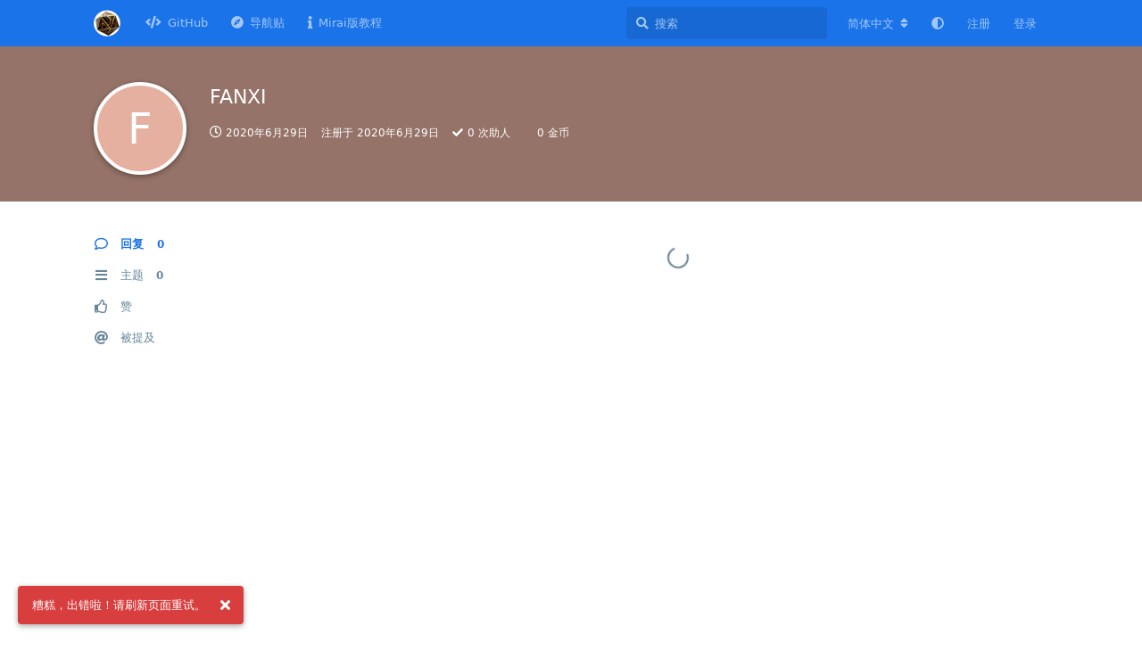

--- FILE ---
content_type: text/html; charset=utf-8
request_url: https://forum.kokona.tech/u/FANXI
body_size: 5463
content:
<!doctype html>
<html  dir="ltr"        lang="zh-Hans" >
    <head>
        <meta charset="utf-8">
        <title>FANXI - Dice! 论坛</title>

        <link rel="canonical" href="https://forum.kokona.tech/u/FANXI">
<link rel="preload" href="https://forum.kokona.tech/assets/forum.js?v=3217a6b3" as="script">
<link rel="preload" href="https://forum.kokona.tech/assets/forum-zh-Hans.js?v=1967c586" as="script">
<link rel="preload" href="https://forum.kokona.tech/assets/fonts/fa-solid-900.woff2" as="font" type="font/woff2" crossorigin="">
<link rel="preload" href="https://forum.kokona.tech/assets/fonts/fa-regular-400.woff2" as="font" type="font/woff2" crossorigin="">
<meta name="viewport" content="width=device-width, initial-scale=1, maximum-scale=1, minimum-scale=1">
<meta name="description" content="FANXI 的个人资料 | 0 篇主题 | 0 条回复">
<meta name="theme-color" content="#1A73E9">
<meta name="application-name" content="Dice! 论坛">
<meta name="robots" content="index, follow">
<meta name="twitter:card" content="summary_large_image">
<meta name="twitter:image" content="https://forum.kokona.tech/assets/logo-5d7dvtvu.png">
<meta name="twitter:title" content="FANXI 的个人资料">
<meta name="twitter:description" content="FANXI 的个人资料 | 0 篇主题 | 0 条回复">
<meta name="twitter:url" content="https://forum.kokona.tech/u/FANXI">
<meta name="color-scheme" content="light">
<link rel="stylesheet" media="not all and (prefers-color-scheme: dark)" class="nightmode-light" href="https://forum.kokona.tech/assets/forum.css?v=74f69f77" />
<link rel="stylesheet" media="(prefers-color-scheme: dark)" class="nightmode-dark" href="https://forum.kokona.tech/assets/forum-dark.css?v=0cfc0444" />
<link rel="shortcut icon" href="https://forum.kokona.tech/assets/favicon-0qmteqv3.png">
<meta property="og:site_name" content="Dice! 论坛">
<meta property="og:type" content="profile">
<meta property="og:image" content="https://forum.kokona.tech/assets/logo-5d7dvtvu.png">
<meta property="profile:username" content="FANXI">
<meta property="og:title" content="FANXI 的个人资料">
<meta property="og:description" content="FANXI 的个人资料 | 0 篇主题 | 0 条回复">
<meta property="og:url" content="https://forum.kokona.tech/u/FANXI">
<script type="application/ld+json">[{"@context":"http:\/\/schema.org","@type":"ProfilePage","publisher":{"@type":"Organization","name":"Dice! \u8bba\u575b","url":"https:\/\/forum.kokona.tech","description":"Dice! \u662f\u4e00\u6b3eQQ\u8dd1\u56e2\u63b7\u9ab0\u673a\u5668\u4eba\uff0c\u8fd9\u91cc\u662fDice! \u8bba\u575b\uff0c\u65b9\u4fbf\u5f00\u53d1\u8005\u53ca\u7528\u6237\u4e4b\u95f4\u7684\u4ea4\u6d41\u3002","logo":"https:\/\/forum.kokona.tech\/assets\/logo-5d7dvtvu.png"},"image":"https:\/\/forum.kokona.tech\/assets\/logo-5d7dvtvu.png","mainEntity":{"@type":"Person","name":"FANXI"},"name":"FANXI","dateCreated":"2020-06-29T21:29:47+00:00","commentCount":0,"description":"FANXI \u7684\u4e2a\u4eba\u8d44\u6599 | 0 \u7bc7\u4e3b\u9898 | 0 \u6761\u56de\u590d","url":"https:\/\/forum.kokona.tech\/u\/FANXI"},{"@context":"http:\/\/schema.org","@type":"WebSite","url":"https:\/\/forum.kokona.tech\/","potentialAction":{"@type":"SearchAction","target":"https:\/\/forum.kokona.tech\/?q={search_term_string}","query-input":"required name=search_term_string"}}]</script>


        <script>
            /* fof/nightmode workaround for browsers without (prefers-color-scheme) CSS media query support */
            if (!window.matchMedia('not all and (prefers-color-scheme), (prefers-color-scheme)').matches) {
                document.querySelector('link.nightmode-light').removeAttribute('media');
            }
        </script>
        
<!-- Global Site Tag (gtag.js) - Google Analytics -->
<script async src="https://www.googletagmanager.com/gtag/js?id=UA-124322134-5"></script>
<script>
    window.dataLayer = window.dataLayer || [];
    function gtag(){dataLayer.push(arguments);}
    gtag('js', new Date());
</script>

<link rel='manifest' href='/webmanifest'>
<meta name='apple-mobile-web-app-capable' content='yes'>
<meta id='apple-style' name='apple-mobile-web-app-status-bar-style' content='default'>
<meta id='apple-title' name='apple-mobile-web-app-title' content=''>
<link id='apple-icon-256' rel='apple-touch-icon' sizes='256x256' href='https://forum.kokona.tech/assets/pwa-icon-256x256.png'>

<script data-ad-client="ca-pub-6328033898902108" async src="https://pagead2.googlesyndication.com/pagead/js/adsbygoogle.js"></script>
<meta name="propeller" content="df78b3778579120b5fa57d7198833d23">
<meta name="baidu_union_verify" content="8216c87d97dd611f660bc8b03705ce82">
			
    </head>

    <body>
        <meta name="propeller" content="df78b3778579120b5fa57d7198833d23">

<div id="app" class="App">

    <div id="app-navigation" class="App-navigation"></div>

    <div id="drawer" class="App-drawer">

        <header id="header" class="App-header">
            <div id="header-navigation" class="Header-navigation"></div>
            <div class="container">
                <div class="Header-title">
                    <a href="https://forum.kokona.tech" id="home-link">
                                                    <img src="https://forum.kokona.tech/assets/logo-5d7dvtvu.png" alt="Dice! 论坛" class="Header-logo">
                                            </a>
                </div>
                <div id="header-primary" class="Header-primary"></div>
                <div id="header-secondary" class="Header-secondary"></div>
            </div>
        </header>

    </div>

    <main class="App-content">
        <div id="content"></div>

        <div id="flarum-loading" style="display: none">
    正在加载…
</div>

<noscript>
    <div class="Alert">
        <div class="container">
            请使用更现代的浏览器并启用 JavaScript 以获得最佳浏览体验。
        </div>
    </div>
</noscript>

<div id="flarum-loading-error" style="display: none">
    <div class="Alert">
        <div class="container">
            加载论坛时出错，请强制刷新页面重试。
        </div>
    </div>
</div>

<noscript id="flarum-content">
    
</noscript>


        <div class="App-composer">
            <div class="container">
                <div id="composer"></div>
            </div>
        </div>
    </main>

</div>

<footer style="text-align: center">Copyright &copy; 2020-2022 kokona.tech 友情链接: <a href="https://mirai.mamoe.net/">Mirai论坛</a></footer>


        <div id="modal"></div>
        <div id="alerts"></div>

        <script>
            document.getElementById('flarum-loading').style.display = 'block';
            var flarum = {extensions: {}};
        </script>

        <script src="https://forum.kokona.tech/assets/forum.js?v=3217a6b3"></script>
<script src="https://forum.kokona.tech/assets/forum-zh-Hans.js?v=1967c586"></script>

        <script id="flarum-json-payload" type="application/json">{"fof-nightmode.assets.day":"https:\/\/forum.kokona.tech\/assets\/forum.css?v=74f69f77","fof-nightmode.assets.night":"https:\/\/forum.kokona.tech\/assets\/forum-dark.css?v=0cfc0444","resources":[{"type":"forums","id":"1","attributes":{"title":"Dice! \u8bba\u575b","description":"Dice! \u662f\u4e00\u6b3eQQ\u8dd1\u56e2\u63b7\u9ab0\u673a\u5668\u4eba\uff0c\u8fd9\u91cc\u662fDice! \u8bba\u575b\uff0c\u65b9\u4fbf\u5f00\u53d1\u8005\u53ca\u7528\u6237\u4e4b\u95f4\u7684\u4ea4\u6d41\u3002","showLanguageSelector":true,"baseUrl":"https:\/\/forum.kokona.tech","basePath":"","baseOrigin":"https:\/\/forum.kokona.tech","debug":false,"apiUrl":"https:\/\/forum.kokona.tech\/api","welcomeTitle":"\u6b22\u8fce\u6765\u5230 Dice! \u8bba\u575b","welcomeMessage":"","themePrimaryColor":"#1A73E9","themeSecondaryColor":"#1DA1F3","logoUrl":"https:\/\/forum.kokona.tech\/assets\/logo-5d7dvtvu.png","faviconUrl":"https:\/\/forum.kokona.tech\/assets\/favicon-0qmteqv3.png","headerHtml":"\u003Cmeta name=\u0022propeller\u0022 content=\u0022df78b3778579120b5fa57d7198833d23\u0022\u003E","footerHtml":"\u003Cfooter style=\u0022text-align: center\u0022\u003ECopyright \u0026copy; 2020-2022 kokona.tech \u53cb\u60c5\u94fe\u63a5: \u003Ca href=\u0022https:\/\/mirai.mamoe.net\/\u0022\u003EMirai\u8bba\u575b\u003C\/a\u003E\u003C\/footer\u003E","allowSignUp":true,"defaultRoute":"\/all","canViewForum":true,"canStartDiscussion":false,"canSearchUsers":true,"canCreateAccessToken":false,"canModerateAccessTokens":false,"assetsBaseUrl":"https:\/\/forum.kokona.tech\/assets","canViewFlags":false,"guidelinesUrl":null,"canBypassTagCounts":false,"minPrimaryTags":"1","maxPrimaryTags":"3","minSecondaryTags":"0","maxSecondaryTags":"5","allowUsernameMentionFormat":true,"canConfigureSeo":false,"canSeeUserDirectoryLink":false,"userDirectoryDefaultSort":"default","userDirectorySmallCards":false,"userDirectoryDisableGlobalSearchSource":false,"userDirectoryLinkGroupMentions":true,"sycho-profile-cover.max_size":"2048","home_page":"\/","discussions_icon":null,"tags_icon":null,"composer_icon":null,"settings_icon":null,"notifications_icon":null,"fof-user-bio.maxLength":200,"fof-user-bio.maxLines":0,"fof-upload.canUpload":false,"fof-upload.canDownload":false,"fof-upload.composerButtonVisiblity":"both","fof-socialprofile.allow_external_favicons":true,"fof-socialprofile.favicon_provider":"duckduckgo","canStartPolls":false,"canStartGlobalPolls":false,"canUploadPollImages":false,"canStartPollGroup":false,"canViewPollGroups":false,"pollsDirectoryDefaultSort":"-createdAt","globalPollsEnabled":false,"pollGroupsEnabled":false,"allowPollOptionImage":false,"pollMaxOptions":10,"fof-oauth":[{"name":"discord","icon":"fab fa-discord","priority":0},null,{"name":"github","icon":"fab fa-github","priority":0},{"name":"gitlab","icon":"fab fa-gitlab","priority":0},null,null,null],"fof-oauth.only_icons":true,"fof-oauth.popupWidth":580,"fof-oauth.popupHeight":400,"fof-oauth.fullscreenPopup":true,"fofNightMode_autoUnsupportedFallback":1,"fofNightMode.showThemeToggleOnHeaderAlways":false,"fof-nightmode.default_theme":0,"fofNightMode.showThemeToggleInSolid":true,"fof-merge-discussions.search_limit":4,"masquerade.force-profile-completion":false,"masquerade.profile-completed":false,"canViewMasquerade":false,"fof-geoip.showFlag":false,"fof-forum-statistics-widget.widget_order":0,"fof-forum-statistics-widget.discussionsCount":2070,"fof-forum-statistics-widget.postsCount":10160,"fof-forum-statistics-widget.usersCount":15916,"fof-forum-statistics-widget.lastUserId":15988,"canSaveDrafts":false,"canScheduleDrafts":false,"drafts.enableScheduledDrafts":true,"fof-best-answer.show_max_lines":0,"showTagsInSearchResults":true,"removeSolutionResultsFromMainSearch":false,"solutionSearchEnabled":true,"canSelectBestAnswerOwnPost":true,"useAlternativeBestAnswerUi":false,"showBestAnswerFilterUi":true,"bestAnswerDiscussionSidebarJumpButton":false,"displayNameDriver":"nickname","setNicknameOnRegistration":true,"randomizeUsernameOnRegistration":false,"passwordless.passwordlessLoginByDefault":false,"passwordless.hideSignUpPassword":false,"pwa-icon-256x256Url":"https:\/\/forum.kokona.tech\/assets\/pwa-icon-256x256.png","vapidPublicKey":"BPOfB3eZC1y3bfC1gg6_2l802EvC9HXADMNFk-P1NZjJ--73d6SIm48c9QAfABqMKyM0J4HjQ3L3RUvc7IivDEc","antoinefr-money.moneyname":"[money] \u91d1\u5e01","antoinefr-money.noshowzero":""},"relationships":{"groups":{"data":[{"type":"groups","id":"1"},{"type":"groups","id":"2"},{"type":"groups","id":"3"},{"type":"groups","id":"4"},{"type":"groups","id":"5"},{"type":"groups","id":"6"},{"type":"groups","id":"7"},{"type":"groups","id":"8"}]},"tags":{"data":[{"type":"tags","id":"2"},{"type":"tags","id":"3"},{"type":"tags","id":"4"},{"type":"tags","id":"5"},{"type":"tags","id":"6"},{"type":"tags","id":"7"},{"type":"tags","id":"14"},{"type":"tags","id":"18"},{"type":"tags","id":"26"},{"type":"tags","id":"9"},{"type":"tags","id":"10"},{"type":"tags","id":"11"},{"type":"tags","id":"13"}]},"masqueradeFields":{"data":[{"type":"masquerade-field","id":"1"},{"type":"masquerade-field","id":"2"}]},"links":{"data":[{"type":"links","id":"2"},{"type":"links","id":"3"},{"type":"links","id":"4"}]}}},{"type":"groups","id":"1","attributes":{"nameSingular":"\u7ba1\u7406\u5458","namePlural":"\u7ba1\u7406\u7ec4","color":"#B72A2A","icon":"fas fa-wrench","isHidden":0}},{"type":"groups","id":"2","attributes":{"nameSingular":"\u6e38\u5ba2","namePlural":"\u6e38\u5ba2","color":null,"icon":null,"isHidden":0}},{"type":"groups","id":"3","attributes":{"nameSingular":"\u6ce8\u518c\u7528\u6237","namePlural":"\u6ce8\u518c\u7528\u6237","color":null,"icon":null,"isHidden":0}},{"type":"groups","id":"4","attributes":{"nameSingular":"\u7248\u4e3b","namePlural":"\u7248\u4e3b\u7ec4","color":"#80349E","icon":"fas fa-bolt","isHidden":0}},{"type":"groups","id":"5","attributes":{"nameSingular":"\u9ab0\u4e3b","namePlural":"\u9ab0\u4e3b","color":"","icon":"fas fa-dice-d20","isHidden":0}},{"type":"groups","id":"6","attributes":{"nameSingular":"\u6838\u5fc3\u7528\u6237","namePlural":"\u6838\u5fc3\u7528\u6237","color":"#66ccff","icon":"fas fa-user-plus","isHidden":0}},{"type":"groups","id":"7","attributes":{"nameSingular":"\u724c\u5806\u4f5c\u8005","namePlural":"\u724c\u5806\u4f5c\u8005","color":"#f0d0fa","icon":"fas fa-user-tag","isHidden":0}},{"type":"groups","id":"8","attributes":{"nameSingular":"\u7cbe\u54c1\u4f5c\u8005","namePlural":"\u7cbe\u54c1\u4f5c\u8005","color":"#ff2638","icon":"fas fa-user-edit","isHidden":0}},{"type":"tags","id":"2","attributes":{"name":"\u7248\u672c\u53d1\u5e03","description":"Dice! \u7cfb\u5217\u5e94\u7528\u7a0b\u5e8f\u65b0\u7248\u672c\u7684\u53d1\u5e03","slug":"release","color":"","backgroundUrl":null,"backgroundMode":null,"icon":"fas fa-code-branch","discussionCount":22,"position":3,"defaultSort":null,"isChild":false,"isHidden":false,"lastPostedAt":"2025-03-07T01:50:45+00:00","canStartDiscussion":false,"canAddToDiscussion":false,"subscription":null,"isQnA":false,"reminders":false}},{"type":"tags","id":"3","attributes":{"name":"\u516c\u544a","description":"\u7528\u4e8e\u53d1\u5e03\u91cd\u8981\u901a\u77e5\u4ee5\u53ca\u516c\u544a","slug":"announcement","color":"#009988","backgroundUrl":null,"backgroundMode":null,"icon":"fas fa-bullhorn","discussionCount":25,"position":1,"defaultSort":null,"isChild":false,"isHidden":false,"lastPostedAt":"2023-03-01T09:22:21+00:00","canStartDiscussion":false,"canAddToDiscussion":false,"subscription":null,"isQnA":false,"reminders":false}},{"type":"tags","id":"4","attributes":{"name":"\u673a\u5668\u4eba\u5206\u4eab","description":"\u7528\u4e8e\u7528\u6237\u4e4b\u95f4\u81ea\u5236\u673a\u5668\u4eba\u7684\u5206\u4eab\u4ea4\u6d41","slug":"bot-share","color":"","backgroundUrl":null,"backgroundMode":null,"icon":"fab fa-slideshare","discussionCount":120,"position":5,"defaultSort":null,"isChild":false,"isHidden":false,"lastPostedAt":"2025-10-12T05:19:11+00:00","canStartDiscussion":false,"canAddToDiscussion":false,"subscription":null,"isQnA":false,"reminders":false}},{"type":"tags","id":"5","attributes":{"name":"\u6280\u672f\u4ea4\u6d41","description":"\u7528\u4e8e\u673a\u5668\u4eba\u6280\u672f\u65b9\u9762\uff08\u5305\u62ec\u642d\u5efa\u7b49\uff09\u7684\u4ea4\u6d41","slug":"tech-support","color":"","backgroundUrl":null,"backgroundMode":null,"icon":"fas fa-wrench","discussionCount":178,"position":4,"defaultSort":null,"isChild":false,"isHidden":false,"lastPostedAt":"2025-12-22T13:51:12+00:00","canStartDiscussion":false,"canAddToDiscussion":false,"subscription":null,"isQnA":false,"reminders":false}},{"type":"tags","id":"6","attributes":{"name":"\u704c\u6c34\u4e13\u533a","description":"\u704c\u6c34\u4e13\u7528","slug":"water","color":"","backgroundUrl":null,"backgroundMode":null,"icon":"fas fa-couch","discussionCount":52,"position":8,"defaultSort":null,"isChild":false,"isHidden":false,"lastPostedAt":"2025-10-02T03:30:28+00:00","canStartDiscussion":false,"canAddToDiscussion":false,"subscription":null,"isQnA":false,"reminders":false}},{"type":"tags","id":"7","attributes":{"name":"\u62d3\u5c55\u6587\u4ef6","description":"\u7528\u4e8e\u53d1\u5e03\u7528\u6237\u81ea\u5236\u62d3\u5c55\u6587\u4ef6\uff08\u5982 PublicDeck, HelpDoc, CardTemp, LuaScript\u7b49\uff09","slug":"extended_file","color":"","backgroundUrl":null,"backgroundMode":null,"icon":"fas fa-file-code","discussionCount":139,"position":7,"defaultSort":null,"isChild":false,"isHidden":false,"lastPostedAt":"2026-01-04T16:33:14+00:00","canStartDiscussion":false,"canAddToDiscussion":false,"subscription":null,"isQnA":false,"reminders":false}},{"type":"tags","id":"14","attributes":{"name":"\u7cbe\u54c1","description":"\u7531\u7ba1\u7406\u5458\u9009\u51fa\u7684\u9ad8\u8d28\u91cf\u5e16\u5b50","slug":"highlight","color":"#f39c12","backgroundUrl":null,"backgroundMode":null,"icon":"fas fa-star","discussionCount":50,"position":0,"defaultSort":null,"isChild":false,"isHidden":false,"lastPostedAt":"2025-03-07T01:50:45+00:00","canStartDiscussion":false,"canAddToDiscussion":false,"subscription":null,"isQnA":false,"reminders":false}},{"type":"tags","id":"18","attributes":{"name":"Q\u0026A","description":"Dice! \u63d2\u4ef6\u7684\u95ee\u7b54\u533a","slug":"q-a","color":"","backgroundUrl":null,"backgroundMode":null,"icon":"fas fa-question-circle","discussionCount":517,"position":2,"defaultSort":null,"isChild":false,"isHidden":false,"lastPostedAt":"2025-08-16T15:34:10+00:00","canStartDiscussion":false,"canAddToDiscussion":false,"subscription":null,"isQnA":true,"reminders":true}},{"type":"tags","id":"26","attributes":{"name":"\u95ee\u9898\u53cd\u9988","description":"\u53cd\u9988bug\u6216\u63d0\u4f9b\u529f\u80fd\u5efa\u8bae","slug":"issues","color":"#66ccff","backgroundUrl":null,"backgroundMode":null,"icon":"fas fa-lightbulb","discussionCount":157,"position":6,"defaultSort":null,"isChild":false,"isHidden":false,"lastPostedAt":"2025-01-23T03:03:31+00:00","canStartDiscussion":false,"canAddToDiscussion":false,"subscription":null,"isQnA":false,"reminders":false}},{"type":"tags","id":"9","attributes":{"name":"BY","description":"","slug":"by","color":"","backgroundUrl":null,"backgroundMode":null,"icon":"fab fa-creative-commons-by","discussionCount":157,"position":null,"defaultSort":null,"isChild":false,"isHidden":false,"lastPostedAt":"2026-01-04T16:33:14+00:00","canStartDiscussion":false,"canAddToDiscussion":false,"subscription":null,"isQnA":false,"reminders":false}},{"type":"tags","id":"10","attributes":{"name":"SA","description":"","slug":"sa","color":"","backgroundUrl":null,"backgroundMode":null,"icon":"fab fa-creative-commons-sa","discussionCount":144,"position":null,"defaultSort":null,"isChild":false,"isHidden":false,"lastPostedAt":"2026-01-04T16:33:14+00:00","canStartDiscussion":false,"canAddToDiscussion":false,"subscription":null,"isQnA":false,"reminders":false}},{"type":"tags","id":"11","attributes":{"name":"NC","description":"","slug":"nc","color":"","backgroundUrl":null,"backgroundMode":null,"icon":"fab fa-creative-commons-nc","discussionCount":139,"position":null,"defaultSort":null,"isChild":false,"isHidden":false,"lastPostedAt":"2026-01-04T16:33:14+00:00","canStartDiscussion":false,"canAddToDiscussion":false,"subscription":null,"isQnA":false,"reminders":false}},{"type":"tags","id":"13","attributes":{"name":"CC","description":"","slug":"cc","color":"","backgroundUrl":null,"backgroundMode":null,"icon":"fab fa-creative-commons","discussionCount":133,"position":null,"defaultSort":null,"isChild":false,"isHidden":false,"lastPostedAt":"2026-01-04T16:33:14+00:00","canStartDiscussion":false,"canAddToDiscussion":false,"subscription":null,"isQnA":false,"reminders":false}},{"type":"masquerade-field","id":"1","attributes":{"name":"QQ\u53f7","description":"","required":false,"validation":"digits_between:5,13","prefix":"","icon":"fab fa-qq","sort":0,"on_bio":true,"type":null,"deleted_at":null}},{"type":"masquerade-field","id":"2","attributes":{"name":"\u4e2a\u4eba\u4e3b\u9875","description":"\u81ea\u5df1\u7684\u535a\u5ba2\/\u7f51\u7ad9\u7b49","required":false,"validation":"active_url","prefix":"","icon":"fas fa-link","sort":1,"on_bio":false,"type":null,"deleted_at":null}},{"type":"links","id":"2","attributes":{"id":2,"title":"GitHub","icon":"fas fa-code","url":"https:\/\/github.com\/Dice-Developer-Team\/Dice","position":null,"isInternal":false,"isNewtab":true,"useRelMe":false,"isChild":false}},{"type":"links","id":"3","attributes":{"id":3,"title":"\u5bfc\u822a\u8d34","icon":"fas fa-compass","url":"https:\/\/forum.kokona.tech\/d\/150-dice","position":null,"isInternal":true,"isNewtab":false,"useRelMe":false,"isChild":false}},{"type":"links","id":"4","attributes":{"id":4,"title":"Mirai\u7248\u6559\u7a0b","icon":"fas fa-info","url":"https:\/\/forum.kokona.tech\/d\/448-mirai-dice-20210324","position":null,"isInternal":true,"isNewtab":false,"useRelMe":false,"isChild":false}}],"session":{"userId":0,"csrfToken":"DGLi78dYmAh7NvyU8qfwh4EBFAYo3lvRG9pfo9Rb"},"locales":{"zh-Hans":"\u7b80\u4f53\u4e2d\u6587","en":"English"},"locale":"zh-Hans","fof-follow-tags.following_page_default":null,"fof-socialprofile.test":null,"googleTrackingCode":"UA-124322134-5","apiDocument":{"data":{"type":"users","id":"293","attributes":{"username":"FANXI","displayName":"FANXI","avatarUrl":null,"slug":"FANXI","joinTime":"2020-06-29T21:29:47+00:00","discussionCount":0,"commentCount":0,"canEdit":false,"canEditCredentials":false,"canEditGroups":false,"canDelete":false,"lastSeenAt":"2020-06-29T21:36:03+00:00","canSuspend":false,"canSpamblock":false,"cover":null,"cover_thumbnail":null,"canSetProfileCover":false,"bio":"","canViewBio":true,"canEditBio":false,"fof-upload-uploadCountCurrent":0,"fof-upload-uploadCountAll":0,"canViewSocialProfile":false,"hasPwnedPassword":false,"canEditMasqueradeProfile":false,"ignored":false,"canBeIgnored":true,"bestAnswerCount":0,"canEditNickname":false,"canViewWarnings":false,"canManageWarnings":false,"canDeleteWarnings":false,"visibleWarningCount":0,"money":0,"canEditMoney":false},"relationships":{"groups":{"data":[]}}}}}</script>

        <script>
            const data = JSON.parse(document.getElementById('flarum-json-payload').textContent);
            document.getElementById('flarum-loading').style.display = 'none';

            try {
                flarum.core.app.load(data);
                flarum.core.app.bootExtensions(flarum.extensions);
                flarum.core.app.boot();
            } catch (e) {
                var error = document.getElementById('flarum-loading-error');
                error.innerHTML += document.getElementById('flarum-content').textContent;
                error.style.display = 'block';
                throw e;
            }
        </script>

        
    </body>
</html>


--- FILE ---
content_type: text/html; charset=utf-8
request_url: https://www.google.com/recaptcha/api2/aframe
body_size: 269
content:
<!DOCTYPE HTML><html><head><meta http-equiv="content-type" content="text/html; charset=UTF-8"></head><body><script nonce="YPuXYVFLv-DKQOqEP1vccA">/** Anti-fraud and anti-abuse applications only. See google.com/recaptcha */ try{var clients={'sodar':'https://pagead2.googlesyndication.com/pagead/sodar?'};window.addEventListener("message",function(a){try{if(a.source===window.parent){var b=JSON.parse(a.data);var c=clients[b['id']];if(c){var d=document.createElement('img');d.src=c+b['params']+'&rc='+(localStorage.getItem("rc::a")?sessionStorage.getItem("rc::b"):"");window.document.body.appendChild(d);sessionStorage.setItem("rc::e",parseInt(sessionStorage.getItem("rc::e")||0)+1);localStorage.setItem("rc::h",'1768646396655');}}}catch(b){}});window.parent.postMessage("_grecaptcha_ready", "*");}catch(b){}</script></body></html>